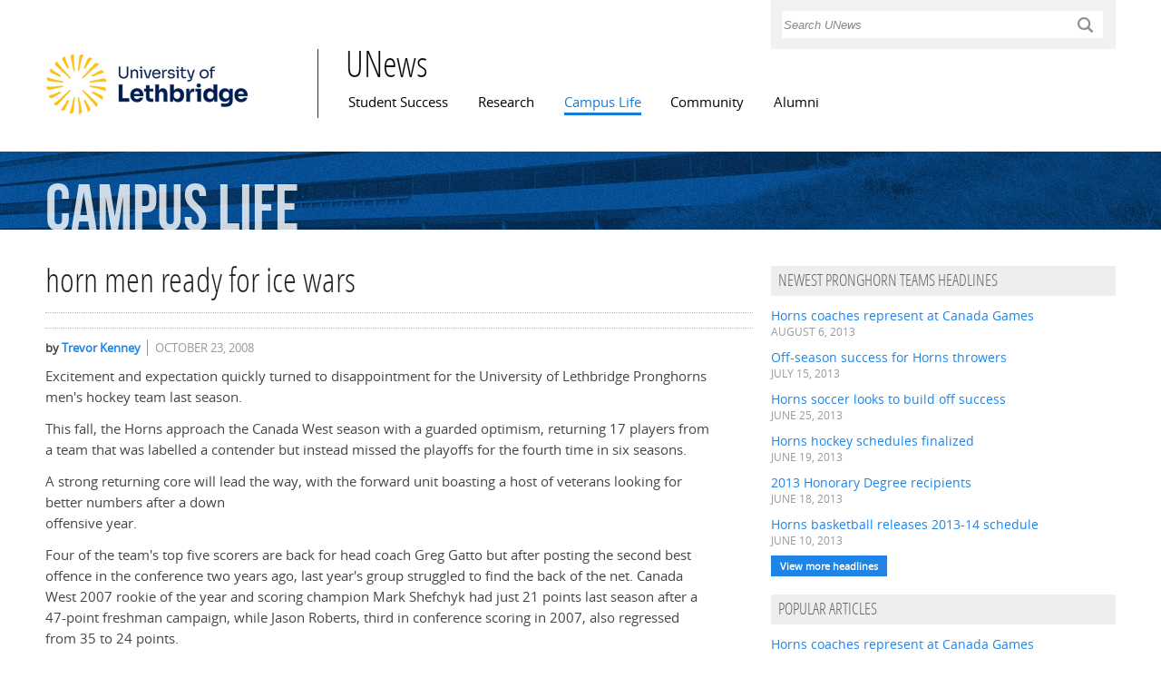

--- FILE ---
content_type: text/html; charset=utf-8
request_url: https://www.ulethbridge.ca/unews/article/horn-men-ready-ice-wars
body_size: 8848
content:
<!DOCTYPE html PUBLIC "-//W3C//DTD XHTML+RDFa 1.0//EN"
  "http://www.w3.org/MarkUp/DTD/xhtml-rdfa-1.dtd">
<html xmlns="http://www.w3.org/1999/xhtml" xml:lang="en" version="XHTML+RDFa 1.0" dir="ltr"
  xmlns:c="http://s.opencalais.com/1/pred/"
  xmlns:sys="http://s.opencalais.com/1/type/sys/"
  xmlns:lid="http://s.opencalais.com/1/type/lid/"
  xmlns:cat="http://s.opencalais.com/1/type/cat/"
  xmlns:resolved="http://s.opencalais.com/1/type/er/"
  xmlns:cgeo="http://s.opencalais.com/1/type/er/Geo/"
  xmlns:eventfact="http://s.opencalais.com/1/type/em/r/"
  xmlns:entity="http://s.opencalais.com/1/type/em/e/"
  xmlns:cld="http://s.opencalais.com/1/linkeddata/pred/"
  xmlns:rnews="http://iptc.org/std/rNews/2011-10-07#"
  xmlns:content="http://purl.org/rss/1.0/modules/content/"
  xmlns:dc="http://purl.org/dc/terms/"
  xmlns:foaf="http://xmlns.com/foaf/0.1/"
  xmlns:og="http://ogp.me/ns#"
  xmlns:rdfs="http://www.w3.org/2000/01/rdf-schema#"
  xmlns:sioc="http://rdfs.org/sioc/ns#"
  xmlns:sioct="http://rdfs.org/sioc/types#"
  xmlns:skos="http://www.w3.org/2004/02/skos/core#"
  xmlns:xsd="http://www.w3.org/2001/XMLSchema#"
  xmlns:schema="http://schema.org/">

<head profile="http://www.w3.org/1999/xhtml/vocab">
  <meta property="og:image" content="/unews/sites/default/files/university_logo.png" />

  <meta http-equiv="Content-Type" content="text/html; charset=utf-8" />
<link rel="shortcut icon" href="/unews/sites/default/files/favicon_0.ico" type="image/vnd.microsoft.icon" />
<meta name="viewport" content="width=device-width, initial-scale=1, maximum-scale=1, minimum-scale=1, user-scalable=no" />
<meta content="horn men ready for ice wars" about="/unews/article/horn-men-ready-ice-wars" property="rnews:name schema:name" />
<link rel="shortlink" href="/unews/node/5575" />
<meta name="Generator" content="Drupal 7 (http://drupal.org)" />
<link rel="canonical" href="/unews/article/horn-men-ready-ice-wars" />
  <title>horn men ready for ice wars | UNews</title>
  <style type="text/css" media="all">@import url("/unews/modules/system/system.base.css?t2e6gj");
@import url("/unews/modules/system/system.menus.css?t2e6gj");
@import url("/unews/modules/system/system.messages.css?t2e6gj");
@import url("/unews/modules/system/system.theme.css?t2e6gj");</style>
<style type="text/css" media="all">@import url("/unews/sites/all/modules/adaptive_image/css/adaptive-image.css?t2e6gj");
@import url("/unews/modules/aggregator/aggregator.css?t2e6gj");
@import url("/unews/sites/all/modules/calendar/css/calendar_multiday.css?t2e6gj");
@import url("/unews/profiles/openpublish/modules/contrib/date/date_api/date.css?t2e6gj");
@import url("/unews/profiles/openpublish/modules/contrib/date/date_popup/themes/datepicker.1.7.css?t2e6gj");
@import url("/unews/profiles/openpublish/modules/contrib/date/date_repeat_field/date_repeat_field.css?t2e6gj");
@import url("/unews/modules/field/theme/field.css?t2e6gj");</style>
<style type="text/css" media="screen">@import url("/unews/sites/all/modules/flexslider/assets/css/flexslider_img.css?t2e6gj");</style>
<style type="text/css" media="all">@import url("/unews/modules/node/node.css?t2e6gj");
@import url("/unews/modules/search/search.css?t2e6gj");
@import url("/unews/modules/user/user.css?t2e6gj");
@import url("/unews/sites/all/modules/video_filter/video_filter.css?t2e6gj");
@import url("/unews/sites/all/modules/workflow/workflow_admin_ui/workflow_admin_ui.css?t2e6gj");
@import url("/unews/profiles/openpublish/modules/contrib/views/css/views.css?t2e6gj");</style>
<style type="text/css" media="all">@import url("/unews/sites/all/libraries/chosen/chosen/chosen.css?t2e6gj");
@import url("/unews/profiles/openpublish/modules/contrib/ctools/css/ctools.css?t2e6gj");
@import url("/unews/sites/all/modules/panels/css/panels.css?t2e6gj");
@import url("/unews/sites/all/modules/pullquote/pullquote.css?t2e6gj");
@import url("/unews/modules/views_slideshow/views_slideshow.css?t2e6gj");
@import url("/unews/profiles/openpublish/modules/contrib/field_group/field_group.css?t2e6gj");
@import url("/unews/profiles/openpublish/libraries/photoswipe/photoswipe.css?t2e6gj");</style>
<style type="text/css" media="all">@import url("/unews/profiles/openpublish/themes/omega/alpha/css/alpha-reset.css?t2e6gj");
@import url("/unews/profiles/openpublish/themes/omega/alpha/css/alpha-mobile.css?t2e6gj");
@import url("/unews/profiles/openpublish/themes/omega/alpha/css/alpha-alpha.css?t2e6gj");
@import url("/unews/profiles/openpublish/themes/omega/omega/css/formalize.css?t2e6gj");
@import url("/unews/profiles/openpublish/themes/omega/omega/css/omega-text.css?t2e6gj");
@import url("/unews/profiles/openpublish/themes/omega/omega/css/omega-branding.css?t2e6gj");
@import url("/unews/profiles/openpublish/themes/omega/omega/css/omega-menu.css?t2e6gj");
@import url("/unews/profiles/openpublish/themes/omega/omega/css/omega-forms.css?t2e6gj");
@import url("/unews/profiles/openpublish/themes/omega/omega/css/omega-visuals.css?t2e6gj");
@import url("/unews/sites/all/themes/flora_evo/css/global.css?t2e6gj");
@import url("/unews/sites/all/themes/flora_evo/css/tanya.css?t2e6gj");
@import url("/unews/sites/all/themes/flora_evo/css/jay.css?t2e6gj");</style>
<style type="text/css" media="print">@import url("/unews/sites/all/themes/flora_evo/css/print.css?t2e6gj");</style>

<!--[if (lt IE 9)&(!IEMobile)]>
<style type="text/css" media="all">@import url("/unews/sites/all/themes/flora_evo/css/flora-evo-alpha-default.css?t2e6gj");
@import url("/unews/sites/all/themes/flora_evo/css/flora-evo-alpha-default-normal.css?t2e6gj");
@import url("/unews/profiles/openpublish/themes/omega/alpha/css/grid/alpha_default/normal/alpha-default-normal-12.css?t2e6gj");</style>
<![endif]-->

<!--[if gte IE 9]><!-->
<style type="text/css" media="all and (min-width: 740px) and (min-device-width: 740px), (max-device-width: 800px) and (min-width: 740px) and (orientation:landscape)">@import url("/unews/sites/all/themes/flora_evo/css/flora-evo-alpha-default.css?t2e6gj");
@import url("/unews/sites/all/themes/flora_evo/css/flora-evo-alpha-default-narrow.css?t2e6gj");
@import url("/unews/profiles/openpublish/themes/omega/alpha/css/grid/alpha_default/narrow/alpha-default-narrow-12.css?t2e6gj");</style>
<!--<![endif]-->

<!--[if gte IE 9]><!-->
<style type="text/css" media="all and (min-width: 980px) and (min-device-width: 980px), all and (max-device-width: 1024px) and (min-width: 1024px) and (orientation:landscape)">@import url("/unews/sites/all/themes/flora_evo/css/flora-evo-alpha-default.css?t2e6gj");
@import url("/unews/sites/all/themes/flora_evo/css/flora-evo-alpha-default-normal.css?t2e6gj");
@import url("/unews/profiles/openpublish/themes/omega/alpha/css/grid/alpha_default/normal/alpha-default-normal-12.css?t2e6gj");</style>
<!--<![endif]-->

<!--[if gte IE 9]><!-->
<style type="text/css" media="all and (min-width: 1220px)">@import url("/unews/sites/all/themes/flora_evo/css/flora-evo-alpha-default.css?t2e6gj");
@import url("/unews/sites/all/themes/flora_evo/css/flora-evo-alpha-default-wide.css?t2e6gj");
@import url("/unews/profiles/openpublish/themes/omega/alpha/css/grid/alpha_default/wide/alpha-default-wide-12.css?t2e6gj");</style>
<!--<![endif]-->
  <script type="text/javascript" src="/unews/profiles/openpublish/libraries/photoswipe/lib/klass.min.js?t2e6gj"></script>
<script type="text/javascript">
<!--//--><![CDATA[//><!--
document.cookie = 'adaptive_image=' + Math.max(screen.width, screen.height) + '; path=/';
//--><!]]>
</script>
<script type="text/javascript" src="/unews/misc/jquery.js?v=1.4.4"></script>
<script type="text/javascript" src="/unews/misc/jquery.once.js?v=1.2"></script>
<script type="text/javascript" src="/unews/misc/drupal.js?t2e6gj"></script>
<script type="text/javascript" src="/unews/sites/all/libraries/chosen/chosen/chosen.jquery.min.js?t2e6gj"></script>
<script type="text/javascript" src="/unews/sites/all/modules/chosen/chosen.js?t2e6gj"></script>
<script type="text/javascript" src="/unews/sites/all/modules/panels/js/panels.js?t2e6gj"></script>
<script type="text/javascript" src="/unews/sites/all/modules/pullquote/pullquote.js?t2e6gj"></script>
<script type="text/javascript" src="/unews/modules/views_slideshow/js/views_slideshow.js?t2e6gj"></script>
<script type="text/javascript">
<!--//--><![CDATA[//><!--
window.CKEDITOR_BASEPATH = '/unews/profiles/openpublish/libraries/ckeditor/'
//--><!]]>
</script>
<script type="text/javascript" src="/unews/misc/form.js?t2e6gj"></script>
<script type="text/javascript" src="/unews/misc/collapse.js?t2e6gj"></script>
<script type="text/javascript" src="/unews/profiles/openpublish/modules/contrib/field_group/field_group.js?t2e6gj"></script>
<script type="text/javascript" src="/unews/profiles/openpublish/libraries/photoswipe/code.photoswipe-3.0.5.js?t2e6gj"></script>
<script type="text/javascript" src="/unews/profiles/openpublish/modules/features/openpublish_media/js/photo-gallery.js?t2e6gj"></script>
<script type="text/javascript" src="/unews/profiles/openpublish/themes/omega/omega/js/jquery.formalize.js?t2e6gj"></script>
<script type="text/javascript" src="/unews/profiles/openpublish/themes/omega/omega/js/omega-mediaqueries.js?t2e6gj"></script>
<script type="text/javascript" src="/unews/sites/all/themes/flora_evo/js/flora_custom.js?t2e6gj"></script>
<script type="text/javascript">
<!--//--><![CDATA[//><!--
jQuery.extend(Drupal.settings, {"basePath":"\u002Funews\u002F", "pathPrefix":"", "ajaxPageState":{"theme":"flora_evo", "theme_token":"-w2-fgggJiwB3w0Vx2navAFFSewLzkL_45LmMZbCFNg", "js":{"profiles\u002Fopenpublish\u002Flibraries\u002Fphotoswipe\u002Flib\u002Fklass.min.js":1, "0":1, "misc\u002Fjquery.js":1, "misc\u002Fjquery.once.js":1, "misc\u002Fdrupal.js":1, "sites\u002Fall\u002Flibraries\u002Fchosen\u002Fchosen\u002Fchosen.jquery.min.js":1, "sites\u002Fall\u002Fmodules\u002Fchosen\u002Fchosen.js":1, "sites\u002Fall\u002Fmodules\u002Fpanels\u002Fjs\u002Fpanels.js":1, "sites\u002Fall\u002Fmodules\u002Fpullquote\u002Fpullquote.js":1, "modules\u002Fviews_slideshow\u002Fjs\u002Fviews_slideshow.js":1, "1":1, "misc\u002Fform.js":1, "misc\u002Fcollapse.js":1, "profiles\u002Fopenpublish\u002Fmodules\u002Fcontrib\u002Ffield_group\u002Ffield_group.js":1, "profiles\u002Fopenpublish\u002Flibraries\u002Fphotoswipe\u002Fcode.photoswipe-3.0.5.js":1, "profiles\u002Fopenpublish\u002Fmodules\u002Ffeatures\u002Fopenpublish_media\u002Fjs\u002Fphoto-gallery.js":1, "profiles\u002Fopenpublish\u002Fthemes\u002Fomega\u002Fomega\u002Fjs\u002Fjquery.formalize.js":1, "profiles\u002Fopenpublish\u002Fthemes\u002Fomega\u002Fomega\u002Fjs\u002Fomega-mediaqueries.js":1, "sites\u002Fall\u002Fthemes\u002Fflora_evo\u002Fjs\u002Fflora_custom.js":1}, "css":{"modules\u002Fsystem\u002Fsystem.base.css":1, "modules\u002Fsystem\u002Fsystem.menus.css":1, "modules\u002Fsystem\u002Fsystem.messages.css":1, "modules\u002Fsystem\u002Fsystem.theme.css":1, "sites\u002Fall\u002Fmodules\u002Fadaptive_image\u002Fcss\u002Fadaptive-image.css":1, "modules\u002Faggregator\u002Faggregator.css":1, "sites\u002Fall\u002Fmodules\u002Fcalendar\u002Fcss\u002Fcalendar_multiday.css":1, "profiles\u002Fopenpublish\u002Fmodules\u002Fcontrib\u002Fdate\u002Fdate_api\u002Fdate.css":1, "profiles\u002Fopenpublish\u002Fmodules\u002Fcontrib\u002Fdate\u002Fdate_popup\u002Fthemes\u002Fdatepicker.1.7.css":1, "profiles\u002Fopenpublish\u002Fmodules\u002Fcontrib\u002Fdate\u002Fdate_repeat_field\u002Fdate_repeat_field.css":1, "modules\u002Ffield\u002Ftheme\u002Ffield.css":1, "sites\u002Fall\u002Fmodules\u002Fflexslider\u002Fassets\u002Fcss\u002Fflexslider_img.css":1, "modules\u002Fnode\u002Fnode.css":1, "modules\u002Fsearch\u002Fsearch.css":1, "modules\u002Fuser\u002Fuser.css":1, "sites\u002Fall\u002Fmodules\u002Fvideo_filter\u002Fvideo_filter.css":1, "sites\u002Fall\u002Fmodules\u002Fworkflow\u002Fworkflow_admin_ui\u002Fworkflow_admin_ui.css":1, "profiles\u002Fopenpublish\u002Fmodules\u002Fcontrib\u002Fviews\u002Fcss\u002Fviews.css":1, "sites\u002Fall\u002Flibraries\u002Fchosen\u002Fchosen\u002Fchosen.css":1, "profiles\u002Fopenpublish\u002Fmodules\u002Fcontrib\u002Fctools\u002Fcss\u002Fctools.css":1, "sites\u002Fall\u002Fmodules\u002Fpanels\u002Fcss\u002Fpanels.css":1, "sites\u002Fall\u002Fmodules\u002Fpullquote\u002Fpullquote.css":1, "modules\u002Fviews_slideshow\u002Fviews_slideshow.css":1, "profiles\u002Fopenpublish\u002Fmodules\u002Fcontrib\u002Ffield_group\u002Ffield_group.css":1, "profiles\u002Fopenpublish\u002Flibraries\u002Fphotoswipe\u002Fphotoswipe.css":1, "profiles\u002Fopenpublish\u002Fthemes\u002Fomega\u002Falpha\u002Fcss\u002Falpha-reset.css":1, "profiles\u002Fopenpublish\u002Fthemes\u002Fomega\u002Falpha\u002Fcss\u002Falpha-mobile.css":1, "profiles\u002Fopenpublish\u002Fthemes\u002Fomega\u002Falpha\u002Fcss\u002Falpha-alpha.css":1, "profiles\u002Fopenpublish\u002Fthemes\u002Fomega\u002Fomega\u002Fcss\u002Fformalize.css":1, "profiles\u002Fopenpublish\u002Fthemes\u002Fomega\u002Fomega\u002Fcss\u002Fomega-text.css":1, "profiles\u002Fopenpublish\u002Fthemes\u002Fomega\u002Fomega\u002Fcss\u002Fomega-branding.css":1, "profiles\u002Fopenpublish\u002Fthemes\u002Fomega\u002Fomega\u002Fcss\u002Fomega-menu.css":1, "profiles\u002Fopenpublish\u002Fthemes\u002Fomega\u002Fomega\u002Fcss\u002Fomega-forms.css":1, "profiles\u002Fopenpublish\u002Fthemes\u002Fomega\u002Fomega\u002Fcss\u002Fomega-visuals.css":1, "sites\u002Fall\u002Fthemes\u002Fflora_evo\u002Fcss\u002Fglobal.css":1, "sites\u002Fall\u002Fthemes\u002Fflora_evo\u002Fcss\u002Ftanya.css":1, "sites\u002Fall\u002Fthemes\u002Fflora_evo\u002Fcss\u002Fangelsea.css":1, "sites\u002Fall\u002Fthemes\u002Fflora_evo\u002Fcss\u002Fjay.css":1, "sites\u002Fall\u002Fthemes\u002Fflora_evo\u002Fcss\u002Fprint.css":1, "ie::normal::sites\u002Fall\u002Fthemes\u002Fflora_evo\u002Fcss\u002Fflora-evo-alpha-default.css":1, "ie::normal::sites\u002Fall\u002Fthemes\u002Fflora_evo\u002Fcss\u002Fflora-evo-alpha-default-normal.css":1, "ie::normal::profiles\u002Fopenpublish\u002Fthemes\u002Fomega\u002Falpha\u002Fcss\u002Fgrid\u002Falpha_default\u002Fnormal\u002Falpha-default-normal-12.css":1, "narrow::sites\u002Fall\u002Fthemes\u002Fflora_evo\u002Fcss\u002Fflora-evo-alpha-default.css":1, "narrow::sites\u002Fall\u002Fthemes\u002Fflora_evo\u002Fcss\u002Fflora-evo-alpha-default-narrow.css":1, "profiles\u002Fopenpublish\u002Fthemes\u002Fomega\u002Falpha\u002Fcss\u002Fgrid\u002Falpha_default\u002Fnarrow\u002Falpha-default-narrow-12.css":1, "normal::sites\u002Fall\u002Fthemes\u002Fflora_evo\u002Fcss\u002Fflora-evo-alpha-default.css":1, "normal::sites\u002Fall\u002Fthemes\u002Fflora_evo\u002Fcss\u002Fflora-evo-alpha-default-normal.css":1, "profiles\u002Fopenpublish\u002Fthemes\u002Fomega\u002Falpha\u002Fcss\u002Fgrid\u002Falpha_default\u002Fnormal\u002Falpha-default-normal-12.css":1, "wide::sites\u002Fall\u002Fthemes\u002Fflora_evo\u002Fcss\u002Fflora-evo-alpha-default.css":1, "wide::sites\u002Fall\u002Fthemes\u002Fflora_evo\u002Fcss\u002Fflora-evo-alpha-default-wide.css":1, "profiles\u002Fopenpublish\u002Fthemes\u002Fomega\u002Falpha\u002Fcss\u002Fgrid\u002Falpha_default\u002Fwide\u002Falpha-default-wide-12.css":1}}, "chosen":{"selector":".field-widget-options-select select.form-select", "minimum":"20"}, "jcarousel":{"ajaxPath":"\u002Funews\u002Fjcarousel\u002Fajax\u002Fviews"}, "profile":"openpublish", "profile_version":"7.x-1.0-beta7", "field_group":{"div":"full"}, "omega":{"layouts":{"primary":"normal", "order":[ "narrow", "normal", "wide" ], "queries":{"narrow":"all and (min-width: 740px) and (min-device-width: 740px), (max-device-width: 800px) and (min-width: 740px) and (orientation:landscape)", "normal":"all and (min-width: 980px) and (min-device-width: 980px), all and (max-device-width: 1024px) and (min-width: 1024px) and (orientation:landscape)", "wide":"all and (min-width: 1220px)"}}}});
//--><!]]>
</script>

<script type='text/javascript' src='https://platform-api.sharethis.com/js/sharethis.js#property=6501d86fc4e5f100127f55af&product=inline-share-buttons' async='async'></script>
</head>
<body class="html not-front not-logged-in no-sidebars page-node page-node- page-node-5575 node-type-openpublish-article"  class="html not-front not-logged-in page-node page-node- page-node-5575 node-type-openpublish-article context-article">
<!-- Google Tag Manager -->
<script>(function(w,d,s,l,i){w[l]=w[l]||[];w[l].push({'gtm.start':
new Date().getTime(),event:'gtm.js'});var f=d.getElementsByTagName(s)[0],
j=d.createElement(s),dl=l!='dataLayer'?'&l='+l:'';j.async=true;j.src=
'https://www.googletagmanager.com/gtm.js?id='+i+dl;f.parentNode.insertBefore(j,f);
})(window,document,'script','dataLayer','GTM-P8Z3SZWV');</script>
<!-- End Google Tag Manager -->
  <div id="skip-link">
    <a href="#main-content" class="element-invisible element-focusable">Skip to main content</a>
  </div>
  <div class="region region-page-top" id="region-page-top">
  <div class="region-inner region-page-top-inner">
      </div>
</div>  <div class="page clearfix" id="page">

      <header id="section-header" class="section section-header">
  <div id="zone-user-wrapper" class="zone-wrapper zone-user-wrapper clearfix">  
  <div id="zone-user" class="zone zone-user clearfix container-12">
    <div class="grid-4 prefix-8 region region-user-second" id="region-user-second">
  <div class="region-inner region-user-second-inner">
    <div class="block block-block block-17 block-block-17 odd block-without-title" id="block-block-17">
  <div class="block-inner clearfix">
                
    <div class="content clearfix">
      <form action="/unews/usearch" method="get" id="usearch-block-form" accept-charset="UTF-8"><label for="keys" class="element-invisible">Search </label><input title="Enter the terms you wish to search for." placeholder="Search UNews" type="text" id="keys" name="keys" value="" size="15" maxlength="128" class="form-text" /><input type="submit" id="usearch-submit" name="op" value="L" class="form-submit" /></form>
    </div>
  </div>
</div>  </div>
</div>  </div>
</div><div id="zone-branding-wrapper" class="zone-wrapper zone-branding-wrapper clearfix">  
  <div id="zone-branding" class="zone zone-branding clearfix container-12">
      </div>
</div><div id="zone-menu-wrapper" class="zone-wrapper zone-menu-wrapper clearfix">  
  <div id="zone-menu" class="zone zone-menu clearfix container-12">
    <div class="grid-3 region region-logo" id="region-logo">
  <div class="region-inner region-logo-inner">
    <div class="block block-delta-blocks block-logo block-delta-blocks-logo odd block-without-title" id="block-delta-blocks-logo">
  <div class="block-inner clearfix">
                
    <div class="content clearfix">
      <div class="logo-img"><a href="https://www.ulethbridge.ca/" id="logo" title="Visit the University of Lethbridge home page"><img typeof="foaf:Image" src="/unews/sites/default/files/university_logo_1.png" alt="University of Lethbridge logo" /></a></div>    </div>
  </div>
</div>  </div>
</div><div class="grid-9 region region-menu" id="region-menu">
  <div class="region-inner region-menu-inner">
  <div class="block block-delta-blocks block-site-name block-delta-blocks-site-name odd block-without-title" id="block-delta-blocks-site-name">
  <div class="block-inner clearfix">
                
    <div class="content clearfix">
      <h2 class="site-name"><a href="/unews/" title="Return to the UNews home page"><span>UNews</span></a></h2>    </div>
  </div>
</div>        <nav class="navigation">
      <h2 class="element-invisible">Main menu</h2><ul id="main-menu" class="links inline clearfix main-menu"><li class="menu-1284 first"><a href="/unews/student-success">Student Success</a></li><li class="menu-535"><a href="/unews/research">Research</a></li><li class="menu-533 active-trail"><a href="/unews/campus-life" class="active-trail">Campus Life</a></li><li class="menu-534"><a href="/unews/community">Community</a></li><li class="menu-480 last"><a href="/unews/alumni">Alumni</a></li></ul>          </nav>
      </div>
</div>

  </div>
</div><div id="zone-banner-wrapper" class="zone-wrapper zone-banner-wrapper clearfix">  
  <div id="zone-banner" class="zone zone-banner clearfix container-12">
    <div class="grid-12 region region-bannerb" id="region-bannerb">
  <div class="region-inner region-bannerb-inner">
    <div class="block block-parent-title block-parent-title block-parent-title-parent-title odd block-without-title" id="block-parent-title-parent-title">
  <div class="block-inner clearfix">
                
    <div class="content clearfix">
      <div class="parent-title parent-title-campus-life"><span class="pc-parent-title-campus-life-1">Campus</span> <span class="pc-parent-title-campus-life-2">Life</span> </div>    </div>
  </div>
</div>  </div>
</div>  </div>
</div></header>  
      <section id="section-content" class="section section-content">
  <div id="zone-content-wrapper" class="zone-wrapper zone-content-wrapper clearfix">  
  <div id="zone-content" class="zone zone-content clearfix container-12">    
        
        <meta property="og:image" content="/unews/sites/default/files/university_logo.png" />
<div class="grid-8 region region-content" id="region-content">
  <div class="region-inner region-content-inner">
    <a id="main-content"></a>
                <h2 class="title" id="page-title">horn men ready for ice wars</h2>
                        <div class="block block-block block-26 block-block-26 odd block-without-title" id="block-block-26">
  <div class="block-inner clearfix">
                
    <div class="content clearfix">
      <div style="margin:12px 0; border-top: 1px dotted #bababa; border-bottom: 1px dotted #bababa; padding: 8px 0;">
<div class="sharethis-inline-share-buttons"></div>
</div>
    </div>
  </div>
</div><div class="block block-system block-main block-system-main even block-without-title" id="block-system-main">
  <div class="block-inner clearfix">
                
    <div class="content clearfix">
      <article about="/unews/article/horn-men-ready-ice-wars" typeof="rNews:Article schema:NewsArticle" class="node node-openpublish-article node-published node-not-promoted node-not-sticky author-trevorkenney odd clearfix" id="node-openpublish-article-5575">
        
  <div class="content clearfix">
    <div class="field field-name-field-op-author field-type-node-reference field-label-hidden"><div class="field-items"><div class="field-item even" rel="rnews:creator schema:creator"><div class="view view-openpublish-related-content view-id-openpublish_related_content view-display-id-block_1 view-dom-id-e8f6b837acf71b69bcaeed81cf474632">
        
  
  
      <div class="view-content">
        <div class="views-row views-row-1 views-row-odd views-row-first views-row-last">
      
  <div class="views-field views-field-title">    <span class="views-label views-label-title">by</span>    <span class="field-content"><a href="/unews/profile/trevor-kenney">Trevor Kenney</a></span>  </div>  
  <div class="views-field views-field-created">        <span class="field-content">October 23, 2008</span>  </div>  </div>
    </div>
  
  
  
  
  
  
</div></div></div></div><div class="field field-name-body field-type-text-with-summary field-label-hidden">
    <div class="field-items">
          <div class="field-item even" property="rnews:articlebody schema:articleBody">
      	<p>Excitement and expectation quickly turned to disappointment for the University of Lethbridge Pronghorns men's hockey team last season.</p>
<p>This fall, the Horns approach the Canada West season with a guarded optimism, returning 17 players from a team that was labelled a contender but instead missed the playoffs for the fourth time in six seasons.</p>
<p>A strong returning core will lead the way, with the forward unit boasting a host of veterans looking for better numbers after a down<br>
offensive year.</p>
<p>Four of the team's top five scorers are back for head coach Greg Gatto but after posting the second best offence in the conference two years ago, last year's group struggled to find the back of the net. Canada West 2007 rookie of the year and scoring champion Mark Shefchyk had just 21 points last season after a 47-point freshman campaign, while Jason Roberts, third in conference scoring in 2007, also regressed from 35 to 24 points.</p>
<p>Defensively, the Pronghorns will be young. Sophomores Andrew Marshall and Ryan Pottruff are the veterans. Marshall, the power play quarterback, led Pronghorn defencemen in scoring with 14 points last season while Pottruff (a 2004 Carolina Hurricanes draft selection) joined the Horns for the second half last season and made an immediate impact.</p>
<p>Former WHL defencemen Paul MacDonald (a former Lethbridge Hurricane) and Landon Jones (who last played with Tri-City) are<br>
newcomers to the blueline.</p>
<p>Scott Bowles enters his second season as the incumbent starter in net, playing in 23 of 28 games last season and boasting a .905 save percentage.</p>
<p>The Pronghorns open their Canada West home schedule Oct. 17-18 when they host University of Saskatchewan Huskies.</p>
<p>The Pronghorns women's team, guided by new head coach Chandy Kaip, opened the season with consecutive home weekends and won't be back at Nicholas Sheran until Nov. 8-9 when they also host Saskatchewan.
</p>      </div>
      </div>
</div>
<div class="field-group-format group_related_topics field-group-div group-related-topics block-title-body speed-fast effect-none"><h2><span>Related Topics</span></h2><div class="field field-name-opencalais-city-tags field-type-taxonomy-term-reference field-label-above"><div class="field-label">City:&nbsp;</div><div class="field-items"><div class="field-item even"><a href="/unews/city/tri-city" typeof="skos:Concept" property="rdfs:label skos:prefLabel">Tri-City</a></div></div></div><div class="field field-name-opencalais-facility-tags field-type-taxonomy-term-reference field-label-above"><div class="field-label">Facility:&nbsp;</div><div class="field-items"><div class="field-item even"><a href="/unews/facility/university-saskatchewan-huskies" typeof="skos:Concept" property="rdfs:label skos:prefLabel">University of Saskatchewan Huskies</a></div></div></div><div class="field field-name-opencalais-organization-tags field-type-taxonomy-term-reference field-label-above"><div class="field-label">Organization:&nbsp;</div><div class="field-items"><div class="field-item even"><a href="/unews/organization/university-saskatchewan-huskies" typeof="skos:Concept" property="rdfs:label skos:prefLabel">University of Saskatchewan Huskies</a></div><div class="field-item odd"><a href="/unews/organization/carolina-hurricanes" typeof="skos:Concept" property="rdfs:label skos:prefLabel">Carolina Hurricanes</a></div><div class="field-item even"><a href="/unews/organization/university-lethbridge-pronghorns" typeof="skos:Concept" property="rdfs:label skos:prefLabel">University of Lethbridge Pronghorns</a></div></div></div><div class="field field-name-opencalais-person-tags field-type-taxonomy-term-reference field-label-above"><div class="field-label">Person:&nbsp;</div><div class="field-items"><div class="field-item even"><a href="/unews/person/mark-shefchyk" typeof="skos:Concept" property="rdfs:label skos:prefLabel">Mark Shefchyk</a></div><div class="field-item odd"><a href="/unews/person/ryan-pottruff" typeof="skos:Concept" property="rdfs:label skos:prefLabel">Ryan Pottruff</a></div><div class="field-item even"><a href="/unews/person/landon-jones" typeof="skos:Concept" property="rdfs:label skos:prefLabel">Landon Jones</a></div><div class="field-item odd"><a href="/unews/person/paul-macdonald" typeof="skos:Concept" property="rdfs:label skos:prefLabel">Paul MacDonald</a></div><div class="field-item even"><a href="/unews/person/chandy-kaip" typeof="skos:Concept" property="rdfs:label skos:prefLabel">Chandy Kaip</a></div><div class="field-item odd"><a href="/unews/person/greg-gatto" typeof="skos:Concept" property="rdfs:label skos:prefLabel">Greg Gatto</a></div><div class="field-item even"><a href="/unews/person/andrew-marshall" typeof="skos:Concept" property="rdfs:label skos:prefLabel">Andrew Marshall</a></div><div class="field-item odd"><a href="/unews/person/jason-roberts" typeof="skos:Concept" property="rdfs:label skos:prefLabel">Jason Roberts</a></div><div class="field-item even"><a href="/unews/person/scott-bowles" typeof="skos:Concept" property="rdfs:label skos:prefLabel">Scott Bowles</a></div></div></div><div class="field field-name-opencalais-position-tags field-type-taxonomy-term-reference field-label-above"><div class="field-label">Position:&nbsp;</div><div class="field-items"><div class="field-item even"><a href="/unews/position/power-play-quarterback" typeof="skos:Concept" property="rdfs:label skos:prefLabel">power play quarterback</a></div><div class="field-item odd"><a href="/unews/position/head-coach" typeof="skos:Concept" property="rdfs:label skos:prefLabel">head coach</a></div></div></div><div class="field field-name-opencalais-provinceorstate-tags field-type-taxonomy-term-reference field-label-above"><div class="field-label">ProvinceOrState:&nbsp;</div><div class="field-items"><div class="field-item even"><a href="/unews/province-or-state/saskatchewan" typeof="skos:Concept" property="rdfs:label skos:prefLabel">Saskatchewan</a></div></div></div><div class="field field-name-opencalais-sportsgame-tags field-type-taxonomy-term-reference field-label-above"><div class="field-label">SportsGame:&nbsp;</div><div class="field-items"><div class="field-item even"><a href="/unews/sports-game/hockey" typeof="skos:Concept" property="rdfs:label skos:prefLabel">hockey</a></div></div></div></div><span property="rnews:name schema:name" content="horn men ready for ice wars" class="rdf-meta"></span>  </div>

  <div class="clearfix">
          
            
      <nav class="links node-links clearfix"></nav>
    
      </div>
</article>
    </div>
  </div>
</div>      </div>
</div><aside class="grid-4 region region-sidebar-second" id="region-sidebar-second">
  <div class="region-inner region-sidebar-second-inner">
    <section class="block block-views block-headlines-block-2 block-views-headlines-block-2 odd" id="block-views-headlines-block-2">
  <div class="block-inner clearfix">
              <h2 class="block-title">Newest Pronghorn Teams Headlines</h2>
            
    <div class="content clearfix">
      <div class="view view-headlines view-id-headlines view-display-id-block_2 view-dom-id-9ff66abe85f67aa85d5283df15c16168">
        
  
  
      <div class="view-content">
        <div class="views-row views-row-1 views-row-odd views-row-first">
      
  <div class="views-field views-field-title">        <h3 class="field-content"><a href="/unews/article/horns-coaches-represent-canada-games">Horns coaches represent at Canada Games</a></h3>  </div>  
  <div class="views-field views-field-created">        <span class="field-content">August 6, 2013</span>  </div>  </div>
  <div class="views-row views-row-2 views-row-even">
      
  <div class="views-field views-field-title">        <h3 class="field-content"><a href="/unews/article/season-success-horns-throwers">Off-season success for Horns throwers</a></h3>  </div>  
  <div class="views-field views-field-created">        <span class="field-content">July 15, 2013</span>  </div>  </div>
  <div class="views-row views-row-3 views-row-odd">
      
  <div class="views-field views-field-title">        <h3 class="field-content"><a href="/unews/article/horns-soccer-looks-build-success">Horns soccer looks to build off success</a></h3>  </div>  
  <div class="views-field views-field-created">        <span class="field-content">June 25, 2013</span>  </div>  </div>
  <div class="views-row views-row-4 views-row-even">
      
  <div class="views-field views-field-title">        <h3 class="field-content"><a href="/unews/article/horns-hockey-schedules-finalized">Horns hockey schedules finalized</a></h3>  </div>  
  <div class="views-field views-field-created">        <span class="field-content">June 19, 2013</span>  </div>  </div>
  <div class="views-row views-row-5 views-row-odd">
      
  <div class="views-field views-field-title">        <h3 class="field-content"><a href="/unews/article/2013-honorary-degree-recipients">2013 Honorary Degree recipients</a></h3>  </div>  
  <div class="views-field views-field-created">        <span class="field-content">June 18, 2013</span>  </div>  </div>
  <div class="views-row views-row-6 views-row-even views-row-last">
      
  <div class="views-field views-field-title">        <h3 class="field-content"><a href="/unews/article/horns-basketball-releases-2013-14-schedule">Horns basketball releases 2013-14 schedule</a></h3>  </div>  
  <div class="views-field views-field-created">        <span class="field-content">June 10, 2013</span>  </div>  </div>
    </div>
  
  
  
      
<div class="more-link">
  <a href="/unews/headlines/36">
    View more headlines  </a>
</div>
  
  
  
</div>    </div>
  </div>
</section><section class="block block-views block-popular-articles-block-1 block-views-popular-articles-block-1 even" id="block-views-popular-articles-block-1">
  <div class="block-inner clearfix">
              <h2 class="block-title">Popular Articles</h2>
            
    <div class="content clearfix">
      <div class="view view-popular-articles view-id-popular_articles view-display-id-block_1 view-dom-id-6c02864c13b2b383fe01d5964f00ce6b">
        
  
  
      <div class="view-content">
        <div class="views-row views-row-1 views-row-odd views-row-first">
      
  <div class="views-field views-field-title">        <h3 class="field-content"><a href="/unews/article/horns-coaches-represent-canada-games">Horns coaches represent at Canada Games</a></h3>  </div>  
  <div class="views-field views-field-created">        <span class="field-content">August 6, 2013</span>  </div>  </div>
  <div class="views-row views-row-2 views-row-even">
      
  <div class="views-field views-field-title">        <h3 class="field-content"><a href="/unews/article/season-success-horns-throwers">Off-season success for Horns throwers</a></h3>  </div>  
  <div class="views-field views-field-created">        <span class="field-content">July 15, 2013</span>  </div>  </div>
  <div class="views-row views-row-3 views-row-odd">
      
  <div class="views-field views-field-title">        <h3 class="field-content"><a href="/unews/article/horns-soccer-looks-build-success">Horns soccer looks to build off success</a></h3>  </div>  
  <div class="views-field views-field-created">        <span class="field-content">June 25, 2013</span>  </div>  </div>
  <div class="views-row views-row-4 views-row-even">
      
  <div class="views-field views-field-title">        <h3 class="field-content"><a href="/unews/article/horns-hockey-schedules-finalized">Horns hockey schedules finalized</a></h3>  </div>  
  <div class="views-field views-field-created">        <span class="field-content">June 19, 2013</span>  </div>  </div>
  <div class="views-row views-row-5 views-row-odd">
      
  <div class="views-field views-field-title">        <h3 class="field-content"><a href="/unews/article/2013-honorary-degree-recipients">2013 Honorary Degree recipients</a></h3>  </div>  
  <div class="views-field views-field-created">        <span class="field-content">June 18, 2013</span>  </div>  </div>
  <div class="views-row views-row-6 views-row-even">
      
  <div class="views-field views-field-title">        <h3 class="field-content"><a href="/unews/article/horns-basketball-releases-2013-14-schedule">Horns basketball releases 2013-14 schedule</a></h3>  </div>  
  <div class="views-field views-field-created">        <span class="field-content">June 10, 2013</span>  </div>  </div>
  <div class="views-row views-row-7 views-row-odd views-row-last">
      
  <div class="views-field views-field-title">        <h3 class="field-content"><a href="/unews/article/medoruma-ready-his-international-debut-0">Medoruma ready for his international debut</a></h3>  </div>  
  <div class="views-field views-field-created">        <span class="field-content">June 5, 2013</span>  </div>  </div>
    </div>
  
  
  
  
  
  
</div>    </div>
  </div>
</section><section class="block block-block block-19 block-block-19 odd" id="block-block-19">
  <div class="block-inner clearfix">
              <h2 class="block-title">Tweets from @ULethbridge</h2>
            
    <div class="content clearfix">
      <p><a class="twitter-timeline" data-height="600" href="https://twitter.com/uLethbridge?ref_src=twsrc%5Etfw">Tweets by uLethbridge</a> </p>
<script async="" src="https://platform.twitter.com/widgets.js" charset="utf-8"></script>    </div>
  </div>
</section><section class="block block-views block-op-recent-content-block-8 block-views-op-recent-content-block-8 even" id="block-views-op-recent-content-block-8">
  <div class="block-inner clearfix">
              <h2 class="block-title">Recent Photo Galleries</h2>
            
    <div class="content clearfix">
      <div class="view view-op-recent-content view-id-op_recent_content view-display-id-block_8 recent-image-gallery-block view-dom-id-4d5cde87a71d1597981c517fb3731a73">
        
  
  
      <div class="view-content">
        <div class="views-row views-row-1 views-row-odd views-row-first">
      
  <div class="views-field views-field-field-op-main-image">        <a href="/unews/photo-gallery/convocation-2025"><img typeof="foaf:Image" src="/unews/sites/default/files/styles/image_gallery_list_thumbnail/public/galleries/SP_2025-05-29_0085_2400px.jpg" width="297" height="220" alt="" /></a>  </div>  
  <div class="views-field views-field-title">        <span class="field-content"><a href="/unews/photo-gallery/convocation-2025">Convocation 2025</a></span>  </div>  </div>
  <div class="views-row views-row-2 views-row-even">
      
  <div class="views-field views-field-field-op-main-image">        <a href="/unews/photo-gallery/bioblitz-campus-reflections"><img typeof="foaf:Image" src="/unews/sites/default/files/styles/image_gallery_list_thumbnail/public/galleries/BioBlitz-8.jpg" width="297" height="220" alt="" /></a>  </div>  
  <div class="views-field views-field-title">        <span class="field-content"><a href="/unews/photo-gallery/bioblitz-campus-reflections">BioBlitz campus...</a></span>  </div>  </div>
  <div class="views-row views-row-3 views-row-odd views-row-last">
      
  <div class="views-field views-field-field-op-main-image">        <a href="/unews/photo-gallery/post-secondary-pancake-breakfast-draws-crowds"><img typeof="foaf:Image" src="/unews/sites/default/files/styles/image_gallery_list_thumbnail/public/galleries/PB-4.jpg" width="297" height="220" alt="" /></a>  </div>  
  <div class="views-field views-field-title">        <span class="field-content"><a href="/unews/photo-gallery/post-secondary-pancake-breakfast-draws-crowds">Post-Secondary Pancake...</a></span>  </div>  </div>
    </div>
  
  
  
      
<div class="more-link">
  <a href="/unews/recent-galleries">
    View more galleries on UNews  </a>
</div>
  
  
  
</div>    </div>
  </div>
</section><section class="block block-views block-op-recent-content-block-3 block-views-op-recent-content-block-3 odd" id="block-views-op-recent-content-block-3">
  <div class="block-inner clearfix">
              <h2 class="block-title">Recent Videos</h2>
            
    <div class="content clearfix">
      <div class="view view-op-recent-content view-id-op_recent_content view-display-id-block_3 view-dom-id-b61399564309ec70ec14b2c9c6ac35f6">
        
  
  
      <div class="view-content">
        <div class="views-row views-row-1 views-row-odd views-row-first">
      
  <div class="views-field views-field-field-op-video-embed videos">        <div class="field-content"><a href="/unews/video/dr-claudia-gonzalez-public-professor-series-2025-2026"><img typeof="foaf:Image" src="/unews/sites/default/files/styles/video_thumbnail/public/video_embed_field_thumbnails/youtube/-4Uu91UOImE.jpg" width="297" height="200" alt="" /></a></div>  </div>  
  <div class="views-field views-field-title">        <span class="field-content"><a href="/unews/video/dr-claudia-gonzalez-public-professor-series-2025-2026"> Dr. Claudia Gonzalez | PUBlic Professor Series 2025-2026</a></span>  </div>  </div>
  <div class="views-row views-row-2 views-row-even">
      
  <div class="views-field views-field-field-op-video-embed videos">        <div class="field-content"><a href="/unews/video/ulethbridge-looks-back-2025"><img typeof="foaf:Image" src="/unews/sites/default/files/styles/video_thumbnail/public/video_embed_field_thumbnails/youtube/mBD8SRwGxHk.jpg" width="297" height="200" alt="" /></a></div>  </div>  
  <div class="views-field views-field-title">        <span class="field-content"><a href="/unews/video/ulethbridge-looks-back-2025">ULethbridge looks back at 2025</a></span>  </div>  </div>
  <div class="views-row views-row-3 views-row-odd views-row-last">
      
  <div class="views-field views-field-field-op-video-embed videos">        <div class="field-content"><a href="/unews/video/buy-student-breakfast-2025"><img typeof="foaf:Image" src="/unews/sites/default/files/styles/video_thumbnail/public/video_embed_field_thumbnails/youtube/cREFhAZmy4M.jpg" width="297" height="200" alt="" /></a></div>  </div>  
  <div class="views-field views-field-title">        <span class="field-content"><a href="/unews/video/buy-student-breakfast-2025">Buy A Student A Breakfast 2025</a></span>  </div>  </div>
    </div>
  
  
  
      
<div class="more-link">
  <a href="/unews/recent-videos">
    View more videos on UNews  </a>
</div>
  
  
  
</div>    </div>
  </div>
</section><div class="block block-block block-15 block-block-15 even block-without-title" id="block-block-15">
  <div class="block-inner clearfix">
                
    <div class="content clearfix">
      <div class="more-link"><a href="http://www.youtube.com/user/ulethbridge" target="_blank">View more videos on YouTube</a></div>
    </div>
  </div>
</div>  </div>
</aside>  </div>
</div></section>  
      <footer id="section-footer" class="section section-footer">
  <div id="zone-footer-wrapper" class="zone-wrapper zone-footer-wrapper clearfix">  
  <div id="zone-footer" class="zone zone-footer clearfix container-12">
    <div class="grid-12 region region-footer-top" id="region-footer-top">
  <div class="region-inner region-footer-top-inner">
      </div>
</div><div class="grid-3 region region-footer-first-a" id="region-footer-first-a">
  <div class="region-inner region-footer-first-a-inner">
    <section class="block block-block connect-uofl block-8 block-block-8 odd" id="block-block-8">
  <div class="block-inner clearfix">
              <h2 class="block-title">CONNECT WITH THE U OF L</h2>
            
    <div class="content clearfix">
      <address><a href="https://www.ulethbridge.ca">University of Lethbridge</a><br />4401 University Drive<br />Lethbridge, Alberta T1K 3M4</address>
<p><a href="https://www.ulethbridge.ca/directory" target="_blank">Campus Directory</a></p>
<p class="sm-icon-layout"><a title="YouTube" data-icon="" class="icon-sm" href="https://www.youtube.com/ulethbridge"><span class="screen-reader-text">Ulethbridge on YouTube</span></a><a title="Facebook" data-icon="" class="icon-sm" href="https://www.facebook.com/ulethbridge.ca"><span class="screen-reader-text">Ulethbridge on Facebook</span></a><a title="Twitter" data-icon="t" class="icon-sm" href="http://www.twitter.com/ulethbridge"><span class="screen-reader-text">Ulethbridge on Twitter</span></a><a title="RSS Feed" data-icon="⇱" class="icon-sm" href="#"><span class="screen-reader-text">RSS Feed</span></a></p>
    </div>
  </div>
</section>  </div>
</div><div class="grid-3 region region-footer-first-b" id="region-footer-first-b">
  <div class="region-inner region-footer-first-b-inner">
    <section class="block block-block block-13 block-block-13 odd" id="block-block-13">
  <div class="block-inner clearfix">
              <h2 class="block-title">Campuses</h2>
            
    <div class="content clearfix">
      <ul><li>Lethbridge | <a href="https://www.ulethbridge.ca/campus-map " target="_blank&quot;">Campus map</a></li>
<li>Calgary | <a href="https://www.ulethbridge.ca/calgary " target="_blank&quot;">Website</a></li>
</ul>    </div>
  </div>
</section>  </div>
</div><div class="grid-3 region region-footer-first-c" id="region-footer-first-c">
  <div class="region-inner region-footer-first-c-inner">
    <section class="block block-block block-20 block-block-20 odd" id="block-block-20">
  <div class="block-inner clearfix">
              <h2 class="block-title">Publications</h2>
            
    <div class="content clearfix">
      <ul><li><a href="http://issuu.com/ulethbridge" rel="nofollow"><strong>issuu.com/ulethbridge</strong></a><br />For monthly newspapers and publications</li><li><a href="https://www.ulethbridge.ca/communications/uweekly" rel="nofollow"><strong>Uweekly</strong></a><br />A look ahead at the week&#39;s activities via e-newsletter</li><li><a href="https://www.ulethbridge.ca/communications/news-releases" rel="nofollow"><strong>News Release Archives</strong></a></li></ul>    </div>
  </div>
</section>  </div>
</div><div class="grid-3 region region-footer-first-d" id="region-footer-first-d">
  <div class="region-inner region-footer-first-d-inner">
    <section class="block block-block block-21 block-block-21 odd" id="block-block-21">
  <div class="block-inner clearfix">
              <h2 class="block-title">Contact Public Relations</h2>
            
    <div class="content clearfix">
      <p><a href="https://www.ulethbridge.ca/communications/contact" rel="nofollow"><strong>University Advancement</strong></a><br />A735, University Hall<br />Phone: <strong>(403) 329-2582</strong><br />Fax: <strong>(403) 329-2211</strong></p>    </div>
  </div>
</section>  </div>
</div>  </div>
</div><div id="zone-footer2-wrapper" class="zone-wrapper zone-footer2-wrapper clearfix">  
  <div id="zone-footer2" class="zone zone-footer2 clearfix container-12">
    <div class="grid-12 region region-footer-second" id="region-footer-second">
  <div class="region-inner region-footer-second-inner">
    <div class="block block-uleth-blocks block-ul-copyright block-uleth-blocks-ul-copyright odd block-without-title" id="block-uleth-blocks-ul-copyright">
  <div class="block-inner clearfix">
                
    <div class="content clearfix">
      <p>&copy; 2026 University of Lethbridge | <a href="/privacy">Web Privacy Statement</a></p>    </div>
  </div>
</div>  </div>
</div>  </div>
</div></footer>  
  
</div>
  <div class="region region-page-bottom" id="region-page-bottom">
  <div class="region-inner region-page-bottom-inner">
      </div>
</div></body>
</html>


--- FILE ---
content_type: text/css
request_url: https://www.ulethbridge.ca/unews/sites/all/modules/flexslider/assets/css/flexslider_img.css?t2e6gj
body_size: 1315
content:
/* @todo have this be generated since some of the classes and such are configurable through the UI */
.flex-nav-container {
  float: right;
  position: relative;
  width: 100%;
  margin-bottom: 30px;
}

.flex-nav-container ul,
.flex-nav-container ol {
  list-style: none;
}

.flex-flexslider .slides li,
.flex-flexslider .control-nav li,
.flex-flexslider .direction-nav li {
  list-style: none;
  list-style-image: none;
}

.flex-flexslider .flex-direction-nav .flex-next,
.flex-flexslider .flex-direction-nav .flex-prev {
  opacity: 0;
}
.flex-flexslider:hover .flex-direction-nav .flex-next,
.flex-flexslider:hover .flex-direction-nav .flex-prev {
  opacity: 1;
}

.flex-flexslider ul.slides,
.flex-nav-container ol.flex-control-nav,
.flex-nav-container ul.flex-direction-nav,
.flex-flexslider ul.slides li img,
.flex-flexslider ol.flex-control-nav li img {
  padding: 0px;
  margin: 0px;
}

.flex-flexslider ul.slides li img {
  height: auto;
}

.flex-flexslider .slides li {
  list-style: none;
  list-style-image: none;
}

.flex-flexslider .flex-direction-nav,
.flex-flexslider ol.flex-control-nav {
  margin: 0;
  padding: 0;
}

.flex-caption {
  position: absolute;
  bottom: 0;
  left: 0;
  
  margin: 0;
  padding: 2%;
  text-align: center;
  width: 96%;

  background: rgba(0,0,0,0.6);
  color: white;
}
